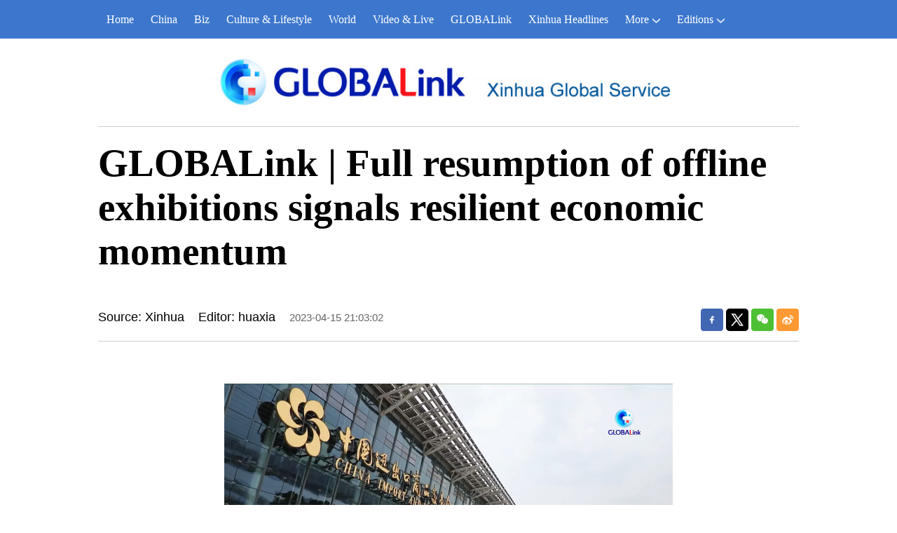

--- FILE ---
content_type: text/html; charset=utf-8
request_url: https://english.news.cn/20230415/3d755b70156f45bda318bbc069eed33e/c.html
body_size: 4043
content:
<!DOCTYPE html><html lang="en"><head><meta name="templateId" content="86f927c9fbfa4378b12bb53428a29adb"> <meta charset="utf-8"> <meta name="source" content="新华社"> <meta http-equiv="X-UA-Compatible" content="IE=edge"> <meta content="width=device-width, initial-scale=1.0, minimum-scale=1.0, maximum-scale=1.0,user-scalable=no" name="viewport"> <meta name="renderer" content="webkit"> <meta content="telephone=no" name="format-detection"> <meta content="email=no" name="format-detection"> <meta name="msapplication-tap-highlight" content="no"> <div data="datasource:202304153d755b70156f45bda318bbc069eed33e" datatype="content"><meta name="keywords" content="Canton Fair,Guangzhou,China,China trade fair,China Import and Export Fair"></div> <div><meta name="description" content="GLOBALink | Full resumption of offline exhibitions signals resilient economic momentum-"></div> <div><meta property="og:url"></div> <div><meta property="og:title" content="GLOBALink | Full resumption of offline exhibitions signals resilient economic momentum"></div> <div><meta property="og:description" content=""></div> <title>
            GLOBALink | Full resumption of offline exhibitions signals resilient economic momentum-Xinhua
        </title> <meta content="article" property="og:type"> <link rel="stylesheet" href="https://imgs.news.cn/global/public/css/reset_nofont.css"> <link rel="stylesheet" href="https://imgs.news.cn/global/lib/swiper/swiper3.4.2/swiper.min.css"> <link rel="stylesheet" href="https://english.news.cn/detail/css/cb_english2021new.css"> <link rel="stylesheet" href="https://english.news.cn/detail/css/cb_english_globalink.css"> <link rel="stylesheet" href="https://english.news.cn/detail/css/cb_english2021_hlwzx.css"> <link rel="stylesheet" href="https://imgs.news.cn/detail/css/cb_videoPlayer.css"> <script src="https://imgs.news.cn/global/lib/jq/jquery1.12.4/jquery1.12.4.min.js"></script> <script src="https://res.wx.qq.com/open/js/jweixin-1.6.0.js"></script> <script src="https://lib.news.cn/common/shareHttps.js"></script><script src="//imgs.news.cn/webdig/xinhua_webdig.js" language="javascript" type="text/javascript" async></script></head> <body><script src="https://english.news.cn/detail/js/cb_en_topNav_v1.js"></script> <div class="conBox"><div class="conTop" data="datasource:202304153d755b70156f45bda318bbc069eed33e" datatype="content"><h1><p><img width="700" height="95" src="https://english.news.cn/detail/img/logo_GLOBALink.jpg"></p>
                    GLOBALink | Full resumption of offline exhibitions signals resilient economic momentum
                </h1> <div class="infoBox clearfix"><div class="info"><p class="source">Source: Xinhua</p> <p class="editor">Editor: huaxia</p> <p class="time">2023-04-15 21:03:02</p></div> <div id="partShare" class="share bshare-custom icon-medium"><a title="分享到Facebook" href="" target="_blank" class="bshare-facebook"></a> <a title="分享到Twitter" href="" target="_blank" class="bshare-twitter"></a> <a title="分享到微信" href="" class="bshare-weixin"><div class="fxd-wx-ewm"><img src="zxcode_202304153d755b70156f45bda318bbc069eed33e.jpg"></div></a> <a title="分享到新浪微博" target="_blank" href="" class="bshare-sinaminiblog"></a></div></div></div> <div class="conLeft"><div id="detail" class="content" data="datasource:202304153d755b70156f45bda318bbc069eed33e" datatype="content"><iframe marginheight="0" frameborder="0" allowtransparency="" marginwidth="0" scrolling="no" allowscriptaccess="always" data_src="" class="domPC live-iframe" style="display:none;"></iframe> <video tabindex="0" controls="controls" playsinline="true" preload="auto" x5-playsinline="true" webkit-playsinline="true" data_src="" class="domMobile live-video" style="display:none;"></video> <div id="detailContent"><p style="max-width: 100%; text-align: center;" class="video" data-mce-style="max-width: 100%; text-align: center;"><span class="pageVideo" width="640" video_width="1280" video_height="720" poster="https://vodpub6.v.news.cn/yhfb-original/20230415/054d864b-abf4-4edb-800f-3ee6f193ef0f.jpg" video_src="https://vodpub6.v.news.cn/yqfbzx-original/20230415/202304153d755b70156f45bda318bbc069eed33e_5f01f03d-87f6-4306-a52f-95e93a1b6d48.mp4"></span></p><p style="max-width: 100%; text-align: center;" class="video" data-mce-style="max-width: 100%; text-align: center;"><br></p><p class="">GUANGZHOU, April 15 (Xinhua) -- Facing the challenges of a post-pandemic global landscape, a burgeoning number of offline exhibitions in China are expected to play a vital role in driving the revitalization and growth of both the domestic and global economies.</p><p><br></p><p class="">Produced by Xinhua Global Service</p><p class=""><br></p></div></div> <div data-title="GLOBALink | Full resumption of offline exhibitions signals resilient economic momentum" data-pbtime="2023-04-15 21:03:02" id="comments" class="comments"><div id="commentsTitle" class="comments-title clearfix"><h2>Comments</h2><span style="display:none;">Comments (0)</span></div> <div class="comments-send"><textarea id="commentsTxt" name="" cols="30" rows="10" class="comments-txt"></textarea><span id="commentsBtn" class="comments-btn">Send</span></div> <div id="commentsList" class="comments-list"><ul></ul></div></div> <div class="like"><div class="lmt"><h3>
                        You may like
                    </h3></div> <ul class="pic2" data="datasource:1d152fbd0d5446c1b2a5026827bc965d" datatype="ds" preview="ds_"><li><a href="https://english.news.cn/20230413/577ca715e7b0479187f82f0a10cbacab/c.html" target="_blank"><img width="480" height="270" src="../../20230413/417ca4e45f904507a2f164a998e98bb1/00e2b4e3dc3145e08a8ca30d8e18bd47_2.jpg"></a> <h3><a href="https://english.news.cn/20230413/577ca715e7b0479187f82f0a10cbacab/c.html" target="_blank">3rd CICPE attracts enterprises of RCEP member countries</a></h3></li><li><a href="https://english.news.cn/20230411/9a14450cb4e84943abaf103f12ff0597/c.html" target="_blank"><img width="480" height="270" src="../../20230412/3d73cb834eb14c95b36adf4aae35f727/d4d7ce15fcfa4550a0141c02a748740b_3.jpg"></a> <h3><a href="https://english.news.cn/20230411/9a14450cb4e84943abaf103f12ff0597/c.html" target="_blank">Launch of cross-border passenger service on China-Laos Railway seen as historic event</a></h3></li></ul> <ul class="pic1 domPC"><li><a href="https://english.news.cn/20230410/d7e8373a742a46b29afe147fd046fea5/c.html" target="_blank"><img width="1000" height="563" src="../../20230410/74cf28d582ef448a88f7bc7ca12a2545/a6fe6a0de1d048f1a2e48afcd8956d3d_1129508313_1681109749345_title0h.jpg"></a> <h3><a href="https://english.news.cn/20230410/d7e8373a742a46b29afe147fd046fea5/c.html" target="_blank">Int'l ski resort attracts snow lovers from all over world in Koktokay, NW China</a></h3></li></ul> <ul class="pic3 domPC"><li><a href="https://english.news.cn/20230409/9430e43722d74c089d7c8d72f026e1bb/c.html" target="_blank"><img width="310" height="174" src="../../20230409/b631469ab8844010959699edfecbd64b/7696dc38f3c54455a79c684e1c7bde27_1.jpg"></a> <h3><a href="https://english.news.cn/20230409/9430e43722d74c089d7c8d72f026e1bb/c.html" target="_blank">Spring ploughing underway in China's Heilongjiang</a></h3></li><li><a href="https://english.news.cn/20230409/3e9c1040c3334f6985681a75b7cedabd/c.html" target="_blank"><img width="310" height="174" src="../../20230409/f9855a69665e4287abbbfb47e71c9b38/8a5d1605816843d3a8c655d87bd5a73b_1.jpg"></a> <h3><a href="https://english.news.cn/20230409/3e9c1040c3334f6985681a75b7cedabd/c.html" target="_blank">Pear trees enter blooming period in Jizhou, Tianjin</a></h3></li><li><a href="https://english.news.cn/20230408/573d941831fd412fae843602faba257e/c.html" target="_blank"><img width="310" height="174" src="../../20230407/840804118b3546ee9816e119a3b2c682/9aae52af2a334716bf92e217d33511c7_0d9c571f-59ad-48ad-b656-0fa19ab553a5_fuben.jpg"></a> <h3><a href="https://english.news.cn/20230408/573d941831fd412fae843602faba257e/c.html" target="_blank">China's AC332 helicopter makes first full-state flight</a></h3></li></ul></div> <div class="like domMobile"><div class="lmt"><h3><a href="https://english.news.cn/English2021/GlobaLink.htm" target="_blank">More from
                            GLOBALink</a></h3></div> <ul class="pic3" data="datasource:52fa866808a44e92987514f8490dfba2" datatype="ds" preview="ds_"><li><a href="https://english.news.cn/20230415/a6db7514f8fd4d5393385f76d1ef8ed4/c.html" target="_blank"><img width="397" height="224" src="../e1da7eb02c224480b3b4e22d10fdf000/502030021494418783565a903b3687ed_20230415a6db7514f8fd4d5393385f76d1ef8ed4_a7299ba7-72d1-4055-b520-954a247d9aef.jpg"></a> <h3><a href="https://english.news.cn/20230415/a6db7514f8fd4d5393385f76d1ef8ed4/c.html" target="_blank">GLOBALink | Vlog: What drives Hainan as new engine of growth in China?</a></h3></li><li><a href="https://english.news.cn/20230415/7702d3b2a28a4ca3bf07e96d94d56648/c.html" target="_blank"><img width="397" height="224" src="../4878f54f637f405b98b3fdd5c4190a7a/ba3682c26a934fccbbe7faaa07bc27f4_202304157702d3b2a28a4ca3bf07e96d94d56648_d50a7dc9-5f25-43e7-8a61-060d4157e833.jpg"></a> <h3><a href="https://english.news.cn/20230415/7702d3b2a28a4ca3bf07e96d94d56648/c.html" target="_blank">GLOBALink | Qinling Mountains become outdoor sports paradise</a></h3></li><li><a href="https://english.news.cn/20230415/0f633eede4af4abbb731b15ea2596104/c.html" target="_blank"><img width="397" height="224" src="../51e0f9b0c481491e91829b8a30de635f/3c69ff09acc348b5a99e5260c76d916b_202304150f633eede4af4abbb731b15ea2596104_eba768a2-2940-43a4-80c5-1f72a442b1b1.jpg"></a> <h3><a href="https://english.news.cn/20230415/0f633eede4af4abbb731b15ea2596104/c.html" target="_blank">GLOBALink | South Korean, Japanese companies tap into Chinese market at Hainan expo</a></h3></li></ul></div></div> <div class="conRight"><div class="rightShare"><div class="lmt"><h3>
                        Follow us on
                    </h3></div> <ul><li><a href="https://www.facebook.com/XinhuaNewsAgency/" target="_blank"><img src="https://english.news.cn/2021newxl/images/20210928_rightShareFb_v1.png" alt></a></li> <li><a href="https://twitter.com/XHNews" target="_blank"><img src="https://english.news.cn/2021newxl/images/20210928_rightShareTw_v1.png" alt></a></li> <li><a href="https://www.youtube.com/user/ChinaViewTV" target="_blank"><img src="https://english.news.cn/2021newxl/images/20210928_rightShareYb_v1.png" alt></a></li></ul></div> <div class="Gloaba"><div class="lmt"><h3><a href="https://english.news.cn/English2021/GlobaLink.htm" target="_blank">More from
                            GLOBALink</a></h3></div> <ul data="datasource:52fa866808a44e92987514f8490dfba2" datatype="ds" preview="ds_"><li><a href="https://english.news.cn/20230415/a6db7514f8fd4d5393385f76d1ef8ed4/c.html" target="_blank"><img width="350" height="197" src="../e1da7eb02c224480b3b4e22d10fdf000/502030021494418783565a903b3687ed_20230415a6db7514f8fd4d5393385f76d1ef8ed4_a7299ba7-72d1-4055-b520-954a247d9aef.jpg"></a> <h3><a href="https://english.news.cn/20230415/a6db7514f8fd4d5393385f76d1ef8ed4/c.html" target="_blank">GLOBALink | Vlog: What drives Hainan as new engine of growth in China?</a></h3></li><li><a href="https://english.news.cn/20230415/7702d3b2a28a4ca3bf07e96d94d56648/c.html" target="_blank"><img width="350" height="197" src="../4878f54f637f405b98b3fdd5c4190a7a/ba3682c26a934fccbbe7faaa07bc27f4_202304157702d3b2a28a4ca3bf07e96d94d56648_d50a7dc9-5f25-43e7-8a61-060d4157e833.jpg"></a> <h3><a href="https://english.news.cn/20230415/7702d3b2a28a4ca3bf07e96d94d56648/c.html" target="_blank">GLOBALink | Qinling Mountains become outdoor sports paradise</a></h3></li><li><a href="https://english.news.cn/20230415/0f633eede4af4abbb731b15ea2596104/c.html" target="_blank"><img width="350" height="197" src="../51e0f9b0c481491e91829b8a30de635f/3c69ff09acc348b5a99e5260c76d916b_202304150f633eede4af4abbb731b15ea2596104_eba768a2-2940-43a4-80c5-1f72a442b1b1.jpg"></a> <h3><a href="https://english.news.cn/20230415/0f633eede4af4abbb731b15ea2596104/c.html" target="_blank">GLOBALink | South Korean, Japanese companies tap into Chinese market at Hainan expo</a></h3></li></ul></div> <div class="Trending"><div class="rightShare"><div class="lmt"><h3>
                            Follow us on
                        </h3></div> <ul><li><a href="https://www.facebook.com/XinhuaNewsAgency/" target="_blank"><img src="https://english.news.cn/2021newxl/images/20210928_rightShareFb_v1.png" alt></a></li> <li><a href="https://twitter.com/XHNews" target="_blank"><img src="https://english.news.cn/2021newxl/images/20210928_rightShareTw_v1.png" alt></a></li> <li><a href="https://www.youtube.com/user/ChinaViewTV" target="_blank"><img src="https://english.news.cn/2021newxl/images/20210928_rightShareYb_v1.png" alt></a></li></ul></div></div></div></div> <script src="https://english.news.cn/detail/js/cb_en_footNav.js"></script> <div id="backTopBtn" class="backtotop"></div> <script src="https://english.news.cn/detail/js/footer.js"></script> <div data="datasource:202304153d755b70156f45bda318bbc069eed33e" datatype="content"><div id="wxpic" style="display:none;"><img src=""></div> <div id="wxtitle" style="display:none;">
                GLOBALink | Full resumption of offline exhibitions signals resilient economic momentum
            </div></div> <script>
        //微信分享图功能
        var wxfxPic = $.trim($("#wxpic").find("img").attr("src"));
        var wxfxTit = $.trim($("#wxtitle").html());
        var detaiWxPic = $("#wxsharepic").attr("src");
        if (wxfxPic == "") {
            wxfxPic = 'https://lib.news.cn/common/sharelogo.jpg';
        } else {
            wxfxPic = window.location.href.replace("c.html", wxfxPic)
        }
        // console.log("wxfxPic",wxfxPic);

        wxConfig({
            title: wxfxTit,
            desc: '新华网，让新闻离你更近！',
            link: window.location.href,
            imgUrl: wxfxPic
        });
    </script> <script src="https://imgs.news.cn/global/detail/xhCommonFun.js"></script> <script src="https://english.news.cn/detail/js/cb_en_detail.js"></script> <script src="https://imgs.news.cn/2021detail/js/cb-video.js"></script> <script src="https://imgs.news.cn/detail/js/pager.js"></script> <script src="https://english.news.cn/detail/js/cb_englishcomments.js"></script></body></html>

--- FILE ---
content_type: text/plain;charset=UTF-8
request_url: https://api.home.news.cn/wx/jsapi.do?callback=jQuery1124022725186292136135_1768674076290&mpId=390&url=https%3A%2F%2Fenglish.news.cn%2F20230415%2F3d755b70156f45bda318bbc069eed33e%2Fc.html&_=1768674076291
body_size: 329
content:
jQuery1124022725186292136135_1768674076290({"code":200,"description":"操作成功","content":{"signature":"be68442da4c8275edcf3f538c66542a2f5b266f7","appId":"wxbb5196cf19a1a1af","nonceStr":"243ebbfdcf2340ba88e5e1c9ae0aecb6","url":"https://englishnewscn/20230415/3d755b70156f45bda318bbc069eed33e/chtml","timestamp":1768674079}});